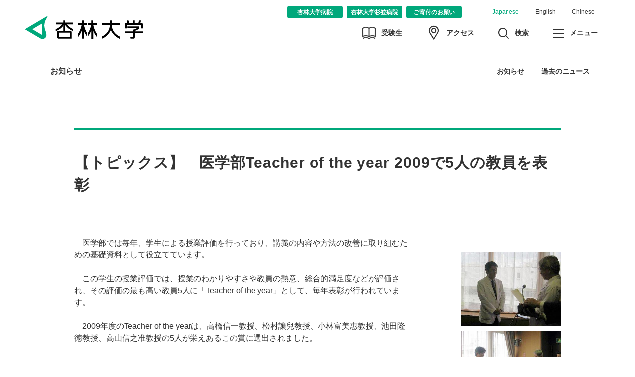

--- FILE ---
content_type: text/html
request_url: https://www.kyorin-u.ac.jp/cn/html/kyorin/00003/201005111/index.html
body_size: 39641
content:
<!DOCTYPE html>
<html lang="ja">
<head>
<!-- Google Tag Manager -->
<script>(function(w,d,s,l,i){w[l]=w[l]||[];w[l].push({'gtm.start':
new Date().getTime(),event:'gtm.js'});var f=d.getElementsByTagName(s)[0],
j=d.createElement(s),dl=l!='dataLayer'?'&l='+l:'';j.async=true;j.src=
'https://www.googletagmanager.com/gtm.js?id='+i+dl;f.parentNode.insertBefore(j,f);
})(window,document,'script','dataLayer','GTM-TRGD6NK');</script>
<!-- End Google Tag Manager -->
<meta http-equiv="X-UA-Compatible" content="IE=edge">
<meta http-equiv="content-type" content="text/html; charset=utf-8" />
<meta name="viewport" content="width=device-width,user-scalable=no,maximum-scale=1" />
<title>杏林大学：【トピックス】　医学部Teacher of the year 2009で5人の教員を表彰</title>
<meta property="og:site_name" content="杏林大学" />
<meta property="og:type" content="article" />
<meta name="twitter:card" content="summary_large_image" />
<link rel="shortcut icon" type="image/x-icon" href="//www.kyorin-u.ac.jp/assets/images/icon/favicon.ico">
<link rel="icon" type="image/png" href="//www.kyorin-u.ac.jp/assets/images/icon/favicon-16x16.png" sizes="16x16">
<link rel="icon" type="image/png" href="//www.kyorin-u.ac.jp/assets/images/icon/favicon-32x32.png" sizes="32x32">
<link rel="icon" type="image/png" href="//www.kyorin-u.ac.jp/assets/images/icon/android-chrome-192x192.png" sizes="192x192">
<link rel="apple-touch-icon" href="//www.kyorin-u.ac.jp/assets/images/icon/apple-touch-icon-180x180.png" sizes="180x180">
<link href="/assets/css/import.css" rel="stylesheet" type="text/css">
<link href="/assets/css/cat_news.css" rel="stylesheet" type="text/css">
</head>
<body>
<!-- Google Tag Manager (noscript) -->
<noscript><iframe src="https://www.googletagmanager.com/ns.html?id=GTM-TRGD6NK"
height="0" width="0" style="display:none;visibility:hidden"></iframe></noscript>
<!-- End Google Tag Manager (noscript) --> 
<!-- BlkWrapper start -->
<div class="BlkWrapper"> 
  <!-- BlkHeader start --> 
  
<header class="BlkHeader">
    <div class="BlkHeader__inner">
      <p class="BlkHeader__logo"><a href="/"><img src="/assets/images/BlkHeader_logo_kyorin.svg" alt="杏林大学"></a></p>
      <div class="BlkNavStructures">
        <ul class="BlkNavStructures__navLanguage">
          <li class="BlkNavStructures__navLanguage__item BlkNavStructures__navLanguage__item--current"><a href="/">Japanese</a></li>
          <li class="BlkNavStructures__navLanguage__item"><a href="http://www.kyorin-u.ac.jp/English/">English</a></li>
          <li class="BlkNavStructures__navLanguage__item"><a href="http://www.kyorin-u.ac.jp/Chinese/">Chinese</a></li>
        </ul>
        <ul class="BlkNavStructures__navFacility">
          <li class="BlkNavStructures__navFacility__item"><a href="http://www.kyorin-u.ac.jp/hospital/"><span>杏林大学病院</span></a></li>        
          <li class="BlkNavStructures__navFacility__item"><a href="https://www.kyorin-u.ac.jp/hospital/suginami/"><span>杏林大学杉並病院</span></a></li>
          <li class="BlkNavStructures__navFacility__item"><a href="https://www.kyorin-u.ac.jp/kifu/"><span>ご寄付のお願い</span></a></li>
        </ul>
        <ul class="BlkNavStructures__navSub">
          <li class="BlkNavStructures__navSub__item BlkNavStructures__navSub__item--nyugaku"><a href="/univ/center/nyugaku/"><span class="BlkNavStructures__navSub__icon BlkNavStructures__navSub__icon--nyugaku"></span><span class="BlkNavStructures__navSub__txt BlkNavStructures__navSub__txt--nyugaku">受験生</span></a></li>
          <li class="BlkNavStructures__navSub__item BlkNavStructures__navSub__item--access"><a href="/univ/access/"><span class="BlkNavStructures__navSub__icon BlkNavStructures__navSub__icon--access"></span><span class="BlkNavStructures__navSub__txt BlkNavStructures__navSub__txt--access">アクセス</span></a></li>
          <li class="BlkNavStructures__navSub__item BlkNavStructures__navSub__item--search"><a href="javascript:void(0);"><span class="BlkNavStructures__navSub__icon BlkNavStructures__navSub__icon--search"></span><span class="BlkNavStructures__navSub__txt BlkNavStructures__navSub__txt--search">検索</span></a></li>
          <li class="BlkNavStructures__navSub__item BlkNavStructures__navSub__item--menu"><a href="javascript:void(0);" ontouchstart=""><span class="BlkNavStructures__navSub__icon BlkNavStructures__navSub__icon--menu"></span><span class="BlkNavStructures__navSub__txt BlkNavStructures__navSub__txt--menu">メニュー</span></a></li>
        </ul>
      </div>
    </div>
  </header> 
  <!-- BlkHeader end --> 
  <!-- BlkSearchArea start --> 
  
<div class="BlkSearchArea">
    <div class="BlkSearchArea__inner">
      <script>
      (function() {
        var cx = '002032367936959278311:b1za3qjejwg';
        var gcse = document.createElement('script');
        gcse.type = 'text/javascript';
        gcse.async = true;
        gcse.src = (document.location.protocol == 'https:' ? 'https:' : 'http:') +
            '//cse.google.com/cse.js?cx=' + cx;
        var s = document.getElementsByTagName('script')[0];
        s.parentNode.insertBefore(gcse, s);
      })();
      </script>
      <gcse:searchbox-only></gcse:searchbox-only>
    </div>  
  </div> 
  <!-- BlkSearchArea end --> 
  <!-- BlkMenuArea start --> 
  
<div class="BlkMenuArea">
  <div class="BlkMenuArea__inner">
    <ul class="BlkMenuArea__navVisitor">
      <li class="BlkMenuArea__navVisitor__item"><a href="/univ/center/nyugaku/">受験生の方</a></li>
      <li class="BlkMenuArea__navVisitor__item"><a href="/univ/visitor/society.html">社会人・企業の方</a></li>
      <li class="BlkMenuArea__navVisitor__item"><a href="/univ/visitor/student.html">在学生の方</a></li>
      <li class="BlkMenuArea__navVisitor__item"><a href="/univ/visitor/parent.html">保護者の方</a></li>
      <li class="BlkMenuArea__navVisitor__item"><a href="/univ/visitor/graduation.html">卒業生の方</a></li>
    </ul>
    <div class="BlkNavImages"><a href="http://www.kyorin-u.ac.jp/univ/center/nyugaku/"><img src="/assets/images/BlkFeatured_item_admissionguide.png?20201109" alt="受験生サイト" /></a>
            
            <a href="http://www.kyorin-u.ac.jp/univ/student/campuslife/circle/index.html"><img src="/assets/images/BlkFeatured_item_circle.jpg" alt="サークル紹介" /></a>
            
        <!-- <a href="http://www.kyorin-u.ac.jp/univ/outline/movie/"><img src="/assets/images/BlkFeatured_item_kyorinmovie.jpg?20221219" alt="大学紹介動画" /></a>-->
            
             <a href="https://www.kyorin-u.ac.jp/univ/unipa/unipa.html"><img src="/assets/images/BlkFeatured_item_Studentsupportportal.jpg?20221219" alt="学生支援ポータル" /></a>
             <a href="/univ/student/tuition/"><img src="/assets/images/BlkFeatured_item_tuition.jpg" alt="学納金サイト  [在学生・保護者専用]" /></a>
</div>
    <div class="BlkTabGlobal">
      <ul class="BlkTabGlobal__navList">
        <li class="BlkTabGlobal__navList__item BlkTabGlobal__navList__item--outline"><a class="BlkTabGlobal__navList__item__link" href="javascript:void(0);">杏林大学について</a></li>
        <li class="BlkTabGlobal__navList__item BlkTabGlobal__navList__item--faculty"><a class="BlkTabGlobal__navList__item__link" href="javascript:void(0);">学部・大学院</a></li>
        <li class="BlkTabGlobal__navList__item BlkTabGlobal__navList__item--examination"><a class="BlkTabGlobal__navList__item__link" href="javascript:void(0);">受験生サイト</a></li>
        <li class="BlkTabGlobal__navList__item BlkTabGlobal__navList__item--career"><a class="BlkTabGlobal__navList__item__link" href="javascript:void(0);">就職・キャリア・教職課程</a></li>
        <li class="BlkTabGlobal__navList__item BlkTabGlobal__navList__item--international"><a class="BlkTabGlobal__navList__item__link" href="javascript:void(0);">留学・国際交流</a></li>
        <li class="BlkTabGlobal__navList__item BlkTabGlobal__navList__item--campus"><a class="BlkTabGlobal__navList__item__link" href="javascript:void(0);">キャンパスライフ・施設</a></li>
        <li class="BlkTabGlobal__navList__item BlkTabGlobal__navList__item--research"><a class="BlkTabGlobal__navList__item__link" href="javascript:void(0);">研究</a></li>
        <li class="BlkTabGlobal__navList__item BlkTabGlobal__navList__item--area"><a class="BlkTabGlobal__navList__item__link" href="javascript:void(0);">地域連携</a></li>
      </ul>
      <ul class="BlkGlobalDetail">
        <li class="BlkGlobalDetail__item BlkGlobalDetail__item--Special">
          <ul class="BlkGlobalDetail__navSpecial">
           <!-- <li class="BlkGlobalDetail__navSpecial__item">
              <a href="/univ/center/nyugaku/opencampus/"><img src="/assets/images/BlkFeatured_item_opencampus2022.jpg" alt="オープンキャンパス" /></a>
            </li>-->

            <li class="BlkGlobalDetail__navSpecial__item">
              <a href="http://www.kyorin-u.ac.jp/univ/center/nyugaku/"><img src="/assets/images/BlkFeatured_item_admissionguide.png?20201109" alt="受験生サイト" /></a>
            </li>

            <li class="BlkGlobalDetail__navSpecial__item">
              <a href="http://www.kyorin-u.ac.jp/univ/student/campuslife/circle/index.html"><img src="/assets/images/BlkFeatured_item_circle.jpg" alt="サークル紹介" /></a>
            </li>
            <!-- <li class="BlkGlobalDetail__navSpecial__item">
              <a href="http://www.kyorin-u.ac.jp/univ/outline/movie/"><img src="/assets/images/BlkFeatured_item_kyorinmovie.jpg" alt="大学紹介動画" /></a>
            </li>-->
            <li class="BlkGlobalDetail__navSpecial__item">
              <a href="https://www.kyorin-u.ac.jp/univ/unipa/unipa.html"><img src="/assets/images/BlkFeatured_item_Studentsupportportal.jpg" alt="学生支援ポータル" /></a>
            </li>
            <li class="BlkGlobalDetail__navSpecial__item">
              <a href="/univ/student/tuition/"><img src="/assets/images/BlkFeatured_item_tuition.jpg" alt="学納金サイト  [在学生・保護者専用]" /></a>
            </li>
            <!-- 20180601 delete <li class="BlkGlobalDetail__navSpecial__item"><a href="http://www.kyorin-u.ac.jp/univ/faculty/medicine/research/"><img src="/assets/images/BlkFeatured_item_research.jpg" alt="実績・活動報告"></a></li>-->
          </ul>
        </li>
        <li class="BlkGlobalDetail__item">
          <ul class="BlkGlobalDetail__navOutline">
            <li class="BlkGlobalDetail__navOutline__item"><a href="/univ/outline/">杏林大学についてトップ</a></li>
            <li class="BlkGlobalDetail__navOutline__item"><a href="/univ/outline/history/">建学・教育理念・沿革</a></li>
            <li class="BlkGlobalDetail__navOutline__item"><a href="/univ/outline/formation/">学園組織</a></li>
            <li class="BlkGlobalDetail__navOutline__item"><a href="/univ/outline/list/">役員名簿</a></li>
            <li class="BlkGlobalDetail__navOutline__item"><a href="/univ/outline/information/">大学概要・基礎データ（情報公開）</a></li>
            <li class="BlkGlobalDetail__navOutline__item"><a href="/univ/outline/financial/">経営・財務情報</a></li>
            <li class="BlkGlobalDetail__navOutline__item"><a href="/univ/outline/torikumi/">杏林大学の取り組み</a></li>
            <li class="BlkGlobalDetail__navOutline__item"><a href="/univ/outline/policy/">卒業認定・学位授与の方針、教育課程編成・実施の方針</a></li>
            <li class="BlkGlobalDetail__navOutline__item"><a href="/univ/outline/kiyaku/">杏林大学学則</a></li>
            <li class="BlkGlobalDetail__navOutline__item"><a href="/univ/outline/song/">校歌</a></li>
            <li class="BlkGlobalDetail__navOutline__item"><a href="/univ/outline/movie/">杏林大学紹介動画</a></li>
          </ul>
        </li>
        <li class="BlkGlobalDetail__item">
          <ul class="BlkGlobalDetail__navFaculty">
            <li class="BlkGlobalDetail__navFaculty__item"><a href="/univ/faculty/">学部・大学院トップ</a></li>
            <li class="BlkGlobalDetail__navFaculty__item"><a href="/univ/faculty/medicine/">医学部</a></li>
            <li class="BlkGlobalDetail__navFaculty__item"><a href="/univ/faculty/health/">保健学部</a></li>
            <li class="BlkGlobalDetail__navFaculty__item"><a href="/univ/faculty/social_science/">総合政策学部</a></li>
            <li class="BlkGlobalDetail__navFaculty__item"><a href="/univ/faculty/foreign/">外国語学部</a></li>
            <li class="BlkGlobalDetail__navFaculty__item"><a href="/univ/graduate/medicine/">医学研究科</a></li>
            <li class="BlkGlobalDetail__navFaculty__item"><a href="/univ/graduate/health/">保健学研究科</a></li>
            <li class="BlkGlobalDetail__navFaculty__item"><a href="/univ/graduate/international/">国際協力研究科</a></li>
            <li class="BlkGlobalDetail__navFaculty__item"><a href="/univ/faculty/policy/">各学部・各研究科の3つのポリシー</a></li>
            <li class="BlkGlobalDetail__navFaculty__item"><a href="/univ/faculty/secchi/">学部等の設置届出書及び設置計画履行状況報告書</a></li>
            <li class="BlkGlobalDetail__navFaculty__item"><a href="/univ/faculty/mokuteki/">学部（学科）、研究科（専攻）ごとの理念・教育研究上の目的、教育目標</a></li>
            <li class="BlkGlobalDetail__navFaculty__item"><a href="/univ/faculty/gakui/">取得可能な学位に関する情報</a></li>
          </ul>
        </li>
        <li class="BlkGlobalDetail__item">
          <ul class="BlkGlobalDetail__navExamination">
            <li class="BlkGlobalDetail__navExamination__item"><a href="/univ/center/nyugaku/">受験生サイトトップ</a></li>
            <li class="BlkGlobalDetail__navExamination__item"><a href="/univ/center/nyugaku/#anc_faculty">学部学科の紹介</a></li> 
            <!--<li class="BlkGlobalDetail__navExamination__item"><a href="/univ/student/gakuhi/payment/">学納金</a></li>-->
            <!--<li class="BlkGlobalDetail__navExamination__item"><a href="/univ/student/tuition/support/">奨学金・奨励金・各種支援制度</a></li>-->
            <li class="BlkGlobalDetail__navExamination__item"><a href="/univ/student/gakuhi/">学費・奨学金など</a></li>
            <li class="BlkGlobalDetail__navExamination__item"><a href="/univ/center/nyugaku/opencampus/">オープンキャンパス</a></li>
            <li class="BlkGlobalDetail__navExamination__item"><a href="/univ/center/nyugaku/consult/">進路相談会・進学相談会</a></li>
            <li class="BlkGlobalDetail__navExamination__item"><a href="/univ/center/nyugaku/lecture/">出張講義</a></li>
            <li class="BlkGlobalDetail__navExamination__item"><a href="/univ/center/nyugaku/information.html">キャンパス見学</a></li>
            <li class="BlkGlobalDetail__navExamination__item"><a href="/univ/center/nyugaku/data/">資料請求</a></li>
            <li class="BlkGlobalDetail__navExamination__item"><a href="http://www.kyorin-u.ac.jp/univ/faculty/policy/">3つのポリシー</a></li>
            <li class="BlkGlobalDetail__navExamination__item"><a href="/univ/center/nyugaku/exam/">入試概要</a></li>
            <li class="BlkGlobalDetail__navExamination__item"><a href="/univ/center/nyugaku/#anc_admissions">出願はこちら</a></li>
            <li class="BlkGlobalDetail__navExamination__item"><a href="/univ/center/nyugaku/exam/shutsuganjokyo/">出願速報</a></li>
            <li class="BlkGlobalDetail__navExamination__item"><a href="/univ/center/nyugaku/past/">入試データ・過去問題</a></li>
            <li class="BlkGlobalDetail__navExamination__item"><a href="/univ/center/nyugaku/qa/">Q＆A</a></li>
          </ul>
        </li>
        <li class="BlkGlobalDetail__item">
          <ul class="BlkGlobalDetail__navCareer">
            <li class="BlkGlobalDetail__navCareer__item"><a href="/univ/center/career/">就職・キャリア・教職課程トップ</a></li>
            <li class="BlkGlobalDetail__navCareer__item"><a href="/univ/center/career/about/">キャリアサポートセンターとは</a></li>
            <li class="BlkGlobalDetail__navCareer__item"><a href="/univ/center/career/program/">キャリア支援プログラム（在学生サポート）</a></li>
            <li class="BlkGlobalDetail__navCareer__item"><a href="/univ/center/career/license/">学内資格講座（資格取得サポート）</a></li>
            <li class="BlkGlobalDetail__navCareer__item"><a href="/univ/center/career/schedule/">支援スケジュール</a></li>
            <li class="BlkGlobalDetail__navCareer__item"><a href="/univ/center/career/data/">就職データ</a></li>
            <li class="BlkGlobalDetail__navCareer__item"><a href="/univ/center/career/corporate/">求人のお願い・インターンシップのお願い</a></li>
            <li class="BlkGlobalDetail__navCareer__item"><a href="/univ/center/career/graduate/">インターンシップについて</a></li>
            <li class="BlkGlobalDetail__navCareer__item"><a href="/univ/center/career/window/">相談窓口の開設について</a></li>
            <li class="BlkGlobalDetail__navCareer__item"><a href="/univ/center/career/registered/">在学生向け情報</a></li>
            <li class="BlkGlobalDetail__navCareer__item"><a href="/univ/center/career/kyoshoku">教職課程</a></li>
          </ul>
        </li>
        <li class="BlkGlobalDetail__item">
          <ul class="BlkGlobalDetail__navInternational">
            <li class="BlkGlobalDetail__navInternational__item"><a href="/univ/center/international/">留学・国際交流トップ</a></li>
            <li class="BlkGlobalDetail__navInternational__item"><a href="/univ/center/international/event/#anchor9">海外交流実績</a></li>
            <li class="BlkGlobalDetail__navInternational__item"><a href="/univ/center/international/abroad/">留学制度について</a></li>
            <li class="BlkGlobalDetail__navInternational__item"><a href="/univ/center/international/training/">海外研修について</a></li>
            <li class="BlkGlobalDetail__navInternational__item"><a href="/univ/center/international/school/">海外協定校一覧</a></li>
            <li class="BlkGlobalDetail__navInternational__item"><a href="/univ/center/international/student/">留学生受入について</a></li>
            <li class="BlkGlobalDetail__navInternational__item"><a href="/univ/center/international/information/">留学生向け情報</a></li>
          </ul>
        </li>
        <li class="BlkGlobalDetail__item">
          <ul class="BlkGlobalDetail__navCampus">
            <li class="BlkGlobalDetail__navCampus__item"><a href="/univ/student/">キャンパスライフ・施設トップ</a></li>
            <li class="BlkGlobalDetail__navCampus__item"><a href="/univ/student/jugyo/">授業関連</a></li>
            <!--<li class="BlkGlobalDetail__navCampus__item"><a href="/univ/student/gakuhi/payment/">学納金</a></li>-->
            <!--<li class="BlkGlobalDetail__navCampus__item"><a href="/univ/student/tuition/support/">奨学金・奨励金・各種支援制度</a></li>-->
            <li class="BlkGlobalDetail__navCampus__item"><a href="/univ/student/gakuhi/">学費・奨学金</a></li>
            <li class="BlkGlobalDetail__navCampus__item"><a href="/univ/student/campuslife/">キャンパスライフ</a></li>
            <li class="BlkGlobalDetail__navCampus__item"><a href="/univ/student/adviser/">学生相談</a></li>
            <li class="BlkGlobalDetail__navCampus__item"><a href="/univ/student/campus/mitaka/">三鷹キャンパス</a></li>
            <li class="BlkGlobalDetail__navCampus__item"><a href="/univ/student/campus/inokashira/">井の頭キャンパス</a></li>
            <li class="BlkGlobalDetail__navCampus__item"><a href="/univ/student/campus/hachioji/">八王子キャンパス</a></li>
            <li class="BlkGlobalDetail__navCampus__item"><a href="/univ/center/student/">学生支援センター</a></li>
            <li class="BlkGlobalDetail__navCampus__item"><a href="/univ/center/nyugaku/">入学センター</a></li>
            <li class="BlkGlobalDetail__navCampus__item"><a href="/univ/center/career/">キャリアサポートセンター</a></li>
            <li class="BlkGlobalDetail__navCampus__item"><a href="/univ/center/international/">国際交流センター</a></li>
            <li class="BlkGlobalDetail__navCampus__item"><a href="https://library.kyorin-u.ac.jp/" target="_blank">図書館</a></li>
            <li class="BlkGlobalDetail__navCampus__item"><a href="/univ/center/information/">総合情報センター</a></li>
            <li class="BlkGlobalDetail__navCampus__item"><a href="/univ/center/health/">保健センター</a></li>
          </ul>
        </li>
        <li class="BlkGlobalDetail__item">
          <ul class="BlkGlobalDetail__navResearch">
            <li class="BlkGlobalDetail__navResearch__item"><a href="/univ/research/">研究トップ</a></li>
            <li class="BlkGlobalDetail__navResearch__item"><a href="/univ/research/closeup/">CLOSE UP KYORIN</a></li>
            <li class="BlkGlobalDetail__navResearch__item"><a href="https://www.kyorin-u.ac.jp/univ/center/research_center/" target="_blank">研究推進センター</a></li>
            <li class="BlkGlobalDetail__navResearch__item"><a href="/univ/research/staffdb/">教員データベース</a></li>
          </ul>
        </li>
        <li class="BlkGlobalDetail__item">
          <ul class="BlkGlobalDetail__navArea">
            <li class="BlkGlobalDetail__navArea__item"><a href="/univ/area/">地域連携トップ</a></li>
            <li class="BlkGlobalDetail__navArea__item"><a href="/univ/area/activities/">地域交流活動</a></li>
            <li class="BlkGlobalDetail__navArea__item"><a href="/univ/area/labo/">地域総合研究所</a></li>
            <li class="BlkGlobalDetail__navArea__item"><a href="/univ/area/opened/">公開講座（講演会・社会人教育）</a></li>
            <li class="BlkGlobalDetail__navArea__item"><a href="/univ/area/contribution/">社会貢献活動</a></li>
            <li class="BlkGlobalDetail__navArea__item"><a href="/univ/area/academic_impact/">国連アカデミックインパクト</a></li>
            <li class="BlkGlobalDetail__navArea__item"><a href="/univ/area/media/">メディア情報</a></li>
          </ul>
        </li>
      </ul>
    </div>
    <ul class="BlkMenuArea__navSupplement">
      <li class="BlkMenuArea__navSupplement__item">
        <a href="/univ/contact/index.php"><span>お問い合わせ</span></a>
      </li>
      <li class="BlkMenuArea__navSupplement__item">
        <a href="/univ/center/nyugaku/data/"><span>資料請求</span></a>
      </li>
    </ul>
  </div>
</div>
 
  <!-- BlkMenuArea end --> 
  <!-- BlkLocalMenuArea start --> 
  
<div class="BlkLocalMenuArea">
  <div class="BlkLocalMenuArea__inner" tabindex="0">
    <!-- BlkTabLocal modePC start -->
    <div class="BlkTabLocal">
      <p class="BlkTabLocal__title"><a href="/univ/news/">お知らせ</a></p>
      <ul class="BlkTabLocal__navList">
        <li class="BlkTabLocal__navList__item"><a href="/univ/news/">お知らせ</a></li>
        <li class="BlkTabLocal__navList__item"><a href="/univ/news.html">過去のニュース</a></li>
        <!-- li class="BlkTabLocal__navList__item BlkTabLocal__navList__item--lv1"> <a href="javascript:void(0);">お知らせ一覧</a>
          <ul class="BlkLocalDetail">
            <li class="BlkLocalDetail__item"><a href="/univ/news/">お知らせ</a></li>
            <li class="BlkLocalDetail__item"><a href="/univ/news/backnumber.html">過去のニュース</a></li>
            <li class="BlkLocalDetail__item"><a href="/cn/html/kyorin/00023/201203061/2013.html">2013年</a></li>
            <li class="BlkLocalDetail__item"><a href="/cn/html/kyorin/00023/201203061/2012.html">2012年</a></li>
            <li class="BlkLocalDetail__item"><a href="/cn/html/kyorin/00023/201203061/2011.html">2011年</a></li>
            <li class="BlkLocalDetail__item"><a href="/cn/html/kyorin/00023/201203061/2010.html">2010年</a></li>
            <li class="BlkLocalDetail__item"><a href="/cn/html/kyorin/00023/201203061/2009.html">2009年</a></li>
            <li class="BlkLocalDetail__item"><a href="/cn/html/kyorin/00023/201203061/2008.html">2008年</a></li>
            <li class="BlkLocalDetail__item"><a href="/cn/html/kyorin/00023/201203061/2007.html">2007年</a></li>
          </ul>
        </li -->
      </ul>
    </div>
    <!-- BlkTabLocal modePC end -->
    <!-- BlkTabLocal modeSP start -->
    <div class="BlkTabLocalSp">
      <div class="BlkTabLocalSp__navMenuArea">
        <div class=" BlkTabLocalSp__navMenu">
          <p class="BlkTabLocalSp__navMenu__title"><a href="/univ/news/">お知らせ</a></p>
          <p class="BlkTabLocalSp__navMenu__btn"><a href="javascript:void(0);">メニュー</a></p>
        </div>
      </div>
      <div class="BlkTabLocalSp__navListArea">
        <div class="BlkTabLocalSp__navListArea__inner">
          <ul class="BlkTabLocalSp__navList">
            <li class="BlkTabLocalSp__navList__item"><a href="/univ/news/">お知らせ</a></li>
            <li class="BlkTabLocalSp__navList__item"><a href="/univ/news.html">過去のニュース</a></li>
            
            <!-- li class="BlkTabLocalSp__navList__item BlkTabLocalSp__navList__item--lv1">
              <ul class="BlkLocalDetailSp">
                <li class="BlkLocalDetailSp__item"><a href="/univ/news/">お知らせ</a></li>
                <li class="BlkLocalDetailSp__item"><a href="/univ/news/backnumber.html">過去のニュース</a></li>
            <li class="BlkLocalDetailSp__item"><a href="/cn/html/kyorin/00023/201203061/2013.html">2013年</a></li>
            <li class="BlkLocalDetailSp__item"><a href="/cn/html/kyorin/00023/201203061/2012.html">2012年</a></li>
            <li class="BlkLocalDetailSp__item"><a href="/cn/html/kyorin/00023/201203061/2011.html">2011年</a></li>
            <li class="BlkLocalDetailSp__item"><a href="/cn/html/kyorin/00023/201203061/2010.html">2010年</a></li>
            <li class="BlkLocalDetailSp__item"><a href="/cn/html/kyorin/00023/201203061/2009.html">2009年</a></li>
            <li class="BlkLocalDetailSp__item"><a href="/cn/html/kyorin/00023/201203061/2008.html">2008年</a></li>
            <li class="BlkLocalDetailSp__item"><a href="/cn/html/kyorin/00023/201203061/2007.html">2007年</a></li>
              </ul>
            </li -->
          </ul>
        </div>
      </div>
    </div>
    <!-- BlkTabLocal modeSP end -->

  </div>
</div>
 
  <!-- BlkLocalMenuArea end --> 
  <!-- BlkTitle start -->
<!-- BlkTitle end --> <!-- BlkArticle start -->
  
    <!-- BlkArticle start -->
  <div class="BlkArticle">
    <div class="BlkArticle__inner"> 

      <section class="BlkArticle__Contents BlkArticle__Contents--notLead">

<p id="pan"><a href="/index.html" class="top">大学ホーム</a>&gt;<span><a href="javascript:history.back()" class="top">ニュース＆イベント</a></span>&gt;<span>【トピックス】　医学部Teacher of the year 2009で5人の教員を表彰</span></p>
	<div id="content" class="column1"><h1 class="BlkArticle__inner__heading1">【トピックス】　医学部Teacher of the year 2009で5人の教員を表彰</h1>
<div class="Lay01">
			<div class="SecTex">
				<p>　医学部では毎年、学生による授業評価を行っており、講義の内容や方法の改善に取り組むための基礎資料として役立てています。<BR><BR>　この学生の授業評価では、授業のわかりやすさや教員の熱意、総合的満足度などが評価され、その評価の最も高い教員5人に「Teacher of the year」として、毎年表彰が行われています。<BR><BR>　2009年度のTeacher of the yearは、高橋信一教授、松村讓兒教授、小林富美惠教授、池田隆徳教授、高山信之准教授の5人が栄えあるこの賞に選出されました。<BR><BR>　4月19日（水）に開催された医学部教授会で表彰式が行われ、受賞者に後藤　元医学部長から表彰状が授与されました。<BR><BR>　以下に、受賞された先生方のコメントを紹介致します。<BR><BR><HR></p>
			</div>
			<div class="SecImg">
				<div class="Images"><img src="1020100511130653_1.jpg" alt="">
					<p></p>
				</div>
				<div class="Images"><img src="1020100511130653_2.JPG" alt="">
					<p></p>
				</div>
				<div class="Images">
					<p></p>
				</div>
			</div>

		</div>
<div class="Lay01">
			<HR>
				<p><Strong>Teacher of the year 2009を受賞して</strong><BR><BR><div style="text-align:right"><strong>内科学III（消化器内科）　高橋信一教授</strong></div><BR>　大学評価、病院評価、職員評価など、いろいろ評価される時代ですが、学生からの評価が一番緊張するものです。利害関係の無い無垢の評価はそれだけ受ければありがたいものだと思っています。一部の学生ですが、あの難関の受験を突破した秀才が、学年が上がるとともに、なぜ成績が落ち、やる気をなくしてくるのか理解できません。そこにはやはり教員側にも責任があると思います。75分の講義を通じて、学生の医学への興味を駆りたたせるよう今後も努力したいと考えております。<BR><BR><BR><BR><div style="text-align:right"><strong>感染症学（寄生虫学）　小林富美惠教授</strong></div><BR>　熱帯病・寄生虫学で扱う疾患は日本における症例があまり多いとは言えません。では、何故これらの疾患について学ばなければならないのか、それぞれの疾患で何がポイントなのかについて講義を通してうまく学生達に伝えられれば良いのですが、未だになし得ていません。そこで、時折、講義終了後に学生達から分かり難かった箇所に関して意見を聞くことにしています。厳しい指摘が出ますが、出来る限りその次からは修正します（字と絵が下手なのは修正できないのですがーーー）。「教室にはいるけれど、心ここにあらず」の学生達が少なからず存在します。彼らを魅了できるような講義が出来ればなぁと思いますが、道は遠そうです。<BR><BR><BR><BR><div style="text-align:right"><strong>解剖学（肉眼解剖学）　松村讓兒教授</strong></div><BR>　昨年、数科目の講義を拝聴しました。いずれもLecture of the year ともいえる明快な講義で、各先生の「天賦の才能」を感じると同時に、多くのヒントを頂きました。<BR>今回、自分がTeacher of the Year に加えて頂いたことは何かの間違いではという印象ですが、諸先生から頂いたヒントを少しは反映できたのかも知れません。もしそうなら、やはりFaculty Developmentは大切なのだと思います。私もいつかLecture of the Yearを行えるようにさらに自らのFDに努めて参りたいと考えております。<BR><BR><BR><BR><div style="text-align:right"><strong>内科学II（循環器内科）　池田隆徳教授</strong></div><BR>　医学部のTeacher of the year 2009を受賞できて嬉しく思っております。学生から選ばれての受賞ということで、喜びもひとしおです。講義においては、多くの学生に循環器内科に興味を持っていただきたいとの願いから、パソコンを用いてのプレゼン形式で行うのではなく、講義直前に配布するプリントとそれを補うための板書というように、従来の方式で行っております。講義中に寝ている学生や内職している学生がいれば、何とか講義に耳を傾けるように工夫しています。本年度も分かりやすい講義をしたいと思います。<BR><BR><BR><BR><div style="text-align:right"><strong>内科学II（血液内科）　高山信之准教授</strong></div><BR>　この度は栄誉ある賞を頂き、誠に光栄に存じます。私が専門とする血液内科学は，わかりにくさでは定評（？）のある分野です。講義では、1) 後から自習可能なテキスト式の講義資料を作る、2) 治療法発展の歴史を物語風に挿入する、3) 図表を多用する、4) 細胞の写真は自身で撮影，吟味したものを用いる、などを工夫しました。これからも、血液内科を通じて、医学を学ぶことの面白さを多くの学生に伝えていきたいと思います。<BR><BR><HR><BR><BR><strong><div style="text-align:right">2010.05.11</div></strong><BR></p>
			

		</div>
</div>
<p class="BlkArticle__txtlink u-align_center"><a href="/univ/news/">記事一覧に戻る</a></p></section></div></div>
  <!-- BlkFooter start -->
  <footer class="BlkFooter BlkFooter--article">
    <div class="BlkFooter__inner BlkFooter__inner--article">
      <div class="BlkFooterTop BlkFooterTop--article"> 
        
<div class="BlkLogoSns">
          <p class="BlkLogoSns__logo"><a href="/"><img src="/assets/images/BlkFooter__logo_kyorin.svg" alt="杏林大学"></a></p> 
          <ul class="BlkLogoSns__listSns">
            <li class="BlkLogoSns__listSns__item BlkLogoSns__listSns__item--facebook"><a href="https://www.facebook.com/pages/%E6%9D%8F%E6%9E%97%E5%A4%A7%E5%AD%A6-Kyorin-University/1421760404713796" target="_blank"><span>facebook</span></a></li>
            <li class="BlkLogoSns__listSns__item BlkLogoSns__listSns__item--twitter"><a href="https://twitter.com/kyorin_univ" target="_blank"><span>twitter</span></a></li>
            <li class="BlkLogoSns__listSns__item BlkLogoSns__listSns__item--instagram"><a href="https://www.instagram.com/kyorin_university/" target="_blank"><span>Instagram</span></a></li>
          </ul>
        </div>
        <ul class="BlkFooterTop__navGlobal">
          <li class="BlkFooterTop__navGlobal__item"><a href="/univ/outline/">杏林大学について</a></li>
          <li class="BlkFooterTop__navGlobal__item"><a href="/univ/faculty/">学部・大学院</a></li>
          <li class="BlkFooterTop__navGlobal__item"><a href="/univ/center/nyugaku/">受験生サイト</a></li>
          <li class="BlkFooterTop__navGlobal__item"><a href="/univ/center/career/">就職・キャリア・教職課程</a></li>
          <li class="BlkFooterTop__navGlobal__item"><a href="/univ/center/international/">留学・国際交流</a></li>
          <li class="BlkFooterTop__navGlobal__item"><a href="/univ/student/">キャンパスライフ・施設</a></li>
          <li class="BlkFooterTop__navGlobal__item"><a href="https://library.kyorin-u.ac.jp/" target="_blank">図書館</a></li>
           <li class="BlkFooterTop__navGlobal__item"><a href="http://www.kyorin-u.ac.jp/univ/trilingual/">高大接続</a></li>
          <li class="BlkFooterTop__navGlobal__item"><a href="http://www.kyorin-u.ac.jp/univ/user/kyorinms/">杏林医学会</a></li>
           
        </ul>
        <ul class="BlkFooterTop__navGlobal">
          <li class="BlkFooterTop__navGlobal__item"><a href="/univ/society/">研究・社会活動</a></li>
          <li class="BlkFooterTop__navGlobal__item"><a href="/univ/feature/Female_researcher_support_business/">男女共同参画</a></li>
          <li class="BlkFooterTop__navGlobal__item"><a href="/univ/publish/index.html">刊行物</a></li>
          <!--<li class="BlkFooterTop__navGlobal__item"><a href="/univ/publish/anzudigest.html">広報誌あんず</a></li>
          <li class="BlkFooterTop__navGlobal__item"><a href="/univ/publish/">著作物</a></li>-->
          <li class="BlkFooterTop__navGlobal__item"><a href="/univ/recruit/">求人情報</a></li>
          <li class="BlkFooterTop__navGlobal__item"><a href="/univ/contact/index.php">お問い合わせ</a></li>
          <li class="BlkFooterTop__navGlobal__item"><a href="https://anzu.kyorin-u.ac.jp/">学内専用サイト（あんずNET）</a></li>
          <li class="BlkFooterTop__navGlobal__item"><a href="https://outlook.office.com/mail/inbox/">Microsoft 365</a></li>
          <!--<li class="BlkFooterTop__navGlobal__item"><a href="https://eduroom2.kyorin-u.ac.jp/">e-learning</a></li>-->
                      <li class="BlkFooterTop__navGlobal__item"><a href="https://kyorin.stresscheck.online/">ストレスチェック</a></li>
                      <li class="BlkFooterTop__navGlobal__item"><a href="https://www.kyorin-u.ac.jp/univ/curation.html"> 本学の新型コロナウイルス感染症対応について</a></li>
        </ul>
 <p class="BlkFooterTop__accredited"><a href="/univ/outline/torikumi/evaluation/"><img src="/assets/images/BlkFooter_logo_accredited.png"　width="80" alt="認証評価"></a>  <a href="https://www.kyorin-u.ac.jp/univ/faculty/medicine/post-2.php"><img src="/assets/images/BlkFooter_logo_jacme.png?20200710" width="50" alt=""></a></p>
        <div class="BlkPageTop js-pageTop">
          <a class="BlkPageTop__link" href="javascript:void(0);"></a>
        </div> 
      </div>
      
<div class="BlkFooterBottom">
        <ul class="BlkFooterBottom__navFacility">
          <li class="BlkFooterBottom__navFacility__item"><a href="http://www.kyorin-u.ac.jp/hospital/"><span>杏林大学病院</span></a></li>
          <li class="BlkFooterBottom__navFacility__item"><a href="https://www.kyorin-u.ac.jp/hospital/suginami/"><span>杏林大学杉並病院</span></a></li>
          <!--<li class="BlkFooterBottom__navFacility__item"><a href="http://www.kyorin-u.ac.jp/nurse/"><span>看護専門学校</span></a></li>-->
        </ul>
        <ul class="BlkFooterBottom__navSub">
          <li class="BlkFooterBottom__navSub__item"><a href="/univ/privacy.html">プライバシーポリシー</a></li>
          <li class="BlkFooterBottom__navSub__item"><a href="/univ/aboutsite.html">このサイトについて</a></li>
          <li class="BlkFooterBottom__navSub__item"><a href="/univ/link.html">関連リンク</a></li>
          <li class="BlkFooterBottom__navSub__item"><a href="/univ/sitemap/">サイトマップ</a></li>
        </ul>
        <p class="BlkFooterBottom__copyright">Copyright Kyorin University. All Rights Reserved.</p>
      </div> 
    </div>
  </footer>
  <!-- BlkFooter end --> 
</div>
<!-- BlkWrapper end --> 
<script src="//ajax.googleapis.com/ajax/libs/jquery/1.11.1/jquery.min.js"></script> 
<script type="text/javascript" src="/assets/js/plugin/browser_selector/css_browser_selector.js"></script> 
<script type="text/javascript" src="/assets/js/import.js"></script> 
<script type="text/javascript" src="/assets/js/cat_news.js"></script>
</body>
</html>